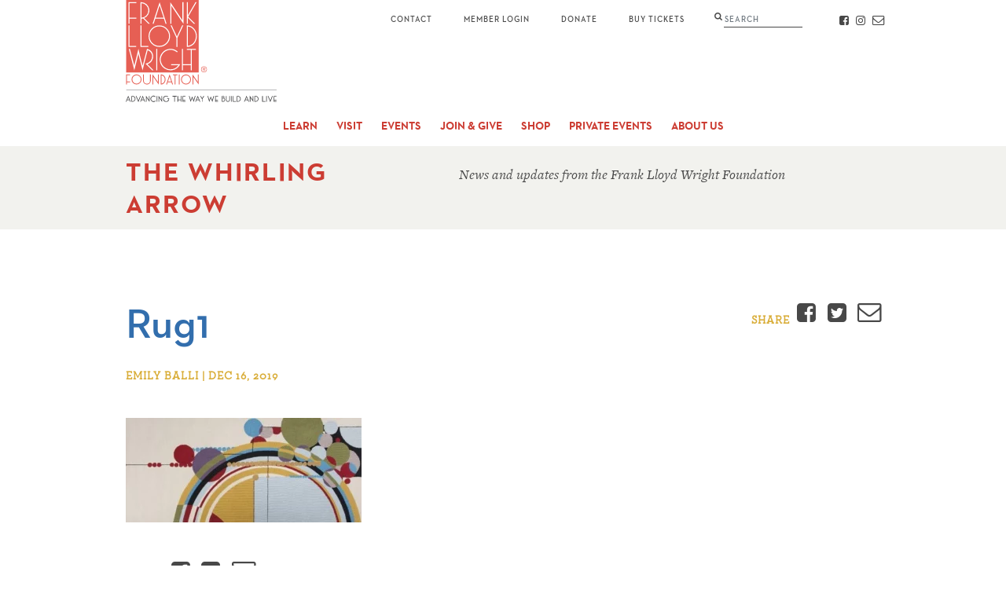

--- FILE ---
content_type: text/html; charset=utf-8
request_url: https://www.google.com/recaptcha/api2/anchor?ar=1&k=6LejTY8UAAAAAAP40-5ftmF7Df7TcevdC-6oH_V0&co=aHR0cHM6Ly9mcmFua2xsb3lkd3JpZ2h0Lm9yZzo0NDM.&hl=en&v=PoyoqOPhxBO7pBk68S4YbpHZ&size=invisible&anchor-ms=20000&execute-ms=30000&cb=2jrdpbjf69nc
body_size: 48576
content:
<!DOCTYPE HTML><html dir="ltr" lang="en"><head><meta http-equiv="Content-Type" content="text/html; charset=UTF-8">
<meta http-equiv="X-UA-Compatible" content="IE=edge">
<title>reCAPTCHA</title>
<style type="text/css">
/* cyrillic-ext */
@font-face {
  font-family: 'Roboto';
  font-style: normal;
  font-weight: 400;
  font-stretch: 100%;
  src: url(//fonts.gstatic.com/s/roboto/v48/KFO7CnqEu92Fr1ME7kSn66aGLdTylUAMa3GUBHMdazTgWw.woff2) format('woff2');
  unicode-range: U+0460-052F, U+1C80-1C8A, U+20B4, U+2DE0-2DFF, U+A640-A69F, U+FE2E-FE2F;
}
/* cyrillic */
@font-face {
  font-family: 'Roboto';
  font-style: normal;
  font-weight: 400;
  font-stretch: 100%;
  src: url(//fonts.gstatic.com/s/roboto/v48/KFO7CnqEu92Fr1ME7kSn66aGLdTylUAMa3iUBHMdazTgWw.woff2) format('woff2');
  unicode-range: U+0301, U+0400-045F, U+0490-0491, U+04B0-04B1, U+2116;
}
/* greek-ext */
@font-face {
  font-family: 'Roboto';
  font-style: normal;
  font-weight: 400;
  font-stretch: 100%;
  src: url(//fonts.gstatic.com/s/roboto/v48/KFO7CnqEu92Fr1ME7kSn66aGLdTylUAMa3CUBHMdazTgWw.woff2) format('woff2');
  unicode-range: U+1F00-1FFF;
}
/* greek */
@font-face {
  font-family: 'Roboto';
  font-style: normal;
  font-weight: 400;
  font-stretch: 100%;
  src: url(//fonts.gstatic.com/s/roboto/v48/KFO7CnqEu92Fr1ME7kSn66aGLdTylUAMa3-UBHMdazTgWw.woff2) format('woff2');
  unicode-range: U+0370-0377, U+037A-037F, U+0384-038A, U+038C, U+038E-03A1, U+03A3-03FF;
}
/* math */
@font-face {
  font-family: 'Roboto';
  font-style: normal;
  font-weight: 400;
  font-stretch: 100%;
  src: url(//fonts.gstatic.com/s/roboto/v48/KFO7CnqEu92Fr1ME7kSn66aGLdTylUAMawCUBHMdazTgWw.woff2) format('woff2');
  unicode-range: U+0302-0303, U+0305, U+0307-0308, U+0310, U+0312, U+0315, U+031A, U+0326-0327, U+032C, U+032F-0330, U+0332-0333, U+0338, U+033A, U+0346, U+034D, U+0391-03A1, U+03A3-03A9, U+03B1-03C9, U+03D1, U+03D5-03D6, U+03F0-03F1, U+03F4-03F5, U+2016-2017, U+2034-2038, U+203C, U+2040, U+2043, U+2047, U+2050, U+2057, U+205F, U+2070-2071, U+2074-208E, U+2090-209C, U+20D0-20DC, U+20E1, U+20E5-20EF, U+2100-2112, U+2114-2115, U+2117-2121, U+2123-214F, U+2190, U+2192, U+2194-21AE, U+21B0-21E5, U+21F1-21F2, U+21F4-2211, U+2213-2214, U+2216-22FF, U+2308-230B, U+2310, U+2319, U+231C-2321, U+2336-237A, U+237C, U+2395, U+239B-23B7, U+23D0, U+23DC-23E1, U+2474-2475, U+25AF, U+25B3, U+25B7, U+25BD, U+25C1, U+25CA, U+25CC, U+25FB, U+266D-266F, U+27C0-27FF, U+2900-2AFF, U+2B0E-2B11, U+2B30-2B4C, U+2BFE, U+3030, U+FF5B, U+FF5D, U+1D400-1D7FF, U+1EE00-1EEFF;
}
/* symbols */
@font-face {
  font-family: 'Roboto';
  font-style: normal;
  font-weight: 400;
  font-stretch: 100%;
  src: url(//fonts.gstatic.com/s/roboto/v48/KFO7CnqEu92Fr1ME7kSn66aGLdTylUAMaxKUBHMdazTgWw.woff2) format('woff2');
  unicode-range: U+0001-000C, U+000E-001F, U+007F-009F, U+20DD-20E0, U+20E2-20E4, U+2150-218F, U+2190, U+2192, U+2194-2199, U+21AF, U+21E6-21F0, U+21F3, U+2218-2219, U+2299, U+22C4-22C6, U+2300-243F, U+2440-244A, U+2460-24FF, U+25A0-27BF, U+2800-28FF, U+2921-2922, U+2981, U+29BF, U+29EB, U+2B00-2BFF, U+4DC0-4DFF, U+FFF9-FFFB, U+10140-1018E, U+10190-1019C, U+101A0, U+101D0-101FD, U+102E0-102FB, U+10E60-10E7E, U+1D2C0-1D2D3, U+1D2E0-1D37F, U+1F000-1F0FF, U+1F100-1F1AD, U+1F1E6-1F1FF, U+1F30D-1F30F, U+1F315, U+1F31C, U+1F31E, U+1F320-1F32C, U+1F336, U+1F378, U+1F37D, U+1F382, U+1F393-1F39F, U+1F3A7-1F3A8, U+1F3AC-1F3AF, U+1F3C2, U+1F3C4-1F3C6, U+1F3CA-1F3CE, U+1F3D4-1F3E0, U+1F3ED, U+1F3F1-1F3F3, U+1F3F5-1F3F7, U+1F408, U+1F415, U+1F41F, U+1F426, U+1F43F, U+1F441-1F442, U+1F444, U+1F446-1F449, U+1F44C-1F44E, U+1F453, U+1F46A, U+1F47D, U+1F4A3, U+1F4B0, U+1F4B3, U+1F4B9, U+1F4BB, U+1F4BF, U+1F4C8-1F4CB, U+1F4D6, U+1F4DA, U+1F4DF, U+1F4E3-1F4E6, U+1F4EA-1F4ED, U+1F4F7, U+1F4F9-1F4FB, U+1F4FD-1F4FE, U+1F503, U+1F507-1F50B, U+1F50D, U+1F512-1F513, U+1F53E-1F54A, U+1F54F-1F5FA, U+1F610, U+1F650-1F67F, U+1F687, U+1F68D, U+1F691, U+1F694, U+1F698, U+1F6AD, U+1F6B2, U+1F6B9-1F6BA, U+1F6BC, U+1F6C6-1F6CF, U+1F6D3-1F6D7, U+1F6E0-1F6EA, U+1F6F0-1F6F3, U+1F6F7-1F6FC, U+1F700-1F7FF, U+1F800-1F80B, U+1F810-1F847, U+1F850-1F859, U+1F860-1F887, U+1F890-1F8AD, U+1F8B0-1F8BB, U+1F8C0-1F8C1, U+1F900-1F90B, U+1F93B, U+1F946, U+1F984, U+1F996, U+1F9E9, U+1FA00-1FA6F, U+1FA70-1FA7C, U+1FA80-1FA89, U+1FA8F-1FAC6, U+1FACE-1FADC, U+1FADF-1FAE9, U+1FAF0-1FAF8, U+1FB00-1FBFF;
}
/* vietnamese */
@font-face {
  font-family: 'Roboto';
  font-style: normal;
  font-weight: 400;
  font-stretch: 100%;
  src: url(//fonts.gstatic.com/s/roboto/v48/KFO7CnqEu92Fr1ME7kSn66aGLdTylUAMa3OUBHMdazTgWw.woff2) format('woff2');
  unicode-range: U+0102-0103, U+0110-0111, U+0128-0129, U+0168-0169, U+01A0-01A1, U+01AF-01B0, U+0300-0301, U+0303-0304, U+0308-0309, U+0323, U+0329, U+1EA0-1EF9, U+20AB;
}
/* latin-ext */
@font-face {
  font-family: 'Roboto';
  font-style: normal;
  font-weight: 400;
  font-stretch: 100%;
  src: url(//fonts.gstatic.com/s/roboto/v48/KFO7CnqEu92Fr1ME7kSn66aGLdTylUAMa3KUBHMdazTgWw.woff2) format('woff2');
  unicode-range: U+0100-02BA, U+02BD-02C5, U+02C7-02CC, U+02CE-02D7, U+02DD-02FF, U+0304, U+0308, U+0329, U+1D00-1DBF, U+1E00-1E9F, U+1EF2-1EFF, U+2020, U+20A0-20AB, U+20AD-20C0, U+2113, U+2C60-2C7F, U+A720-A7FF;
}
/* latin */
@font-face {
  font-family: 'Roboto';
  font-style: normal;
  font-weight: 400;
  font-stretch: 100%;
  src: url(//fonts.gstatic.com/s/roboto/v48/KFO7CnqEu92Fr1ME7kSn66aGLdTylUAMa3yUBHMdazQ.woff2) format('woff2');
  unicode-range: U+0000-00FF, U+0131, U+0152-0153, U+02BB-02BC, U+02C6, U+02DA, U+02DC, U+0304, U+0308, U+0329, U+2000-206F, U+20AC, U+2122, U+2191, U+2193, U+2212, U+2215, U+FEFF, U+FFFD;
}
/* cyrillic-ext */
@font-face {
  font-family: 'Roboto';
  font-style: normal;
  font-weight: 500;
  font-stretch: 100%;
  src: url(//fonts.gstatic.com/s/roboto/v48/KFO7CnqEu92Fr1ME7kSn66aGLdTylUAMa3GUBHMdazTgWw.woff2) format('woff2');
  unicode-range: U+0460-052F, U+1C80-1C8A, U+20B4, U+2DE0-2DFF, U+A640-A69F, U+FE2E-FE2F;
}
/* cyrillic */
@font-face {
  font-family: 'Roboto';
  font-style: normal;
  font-weight: 500;
  font-stretch: 100%;
  src: url(//fonts.gstatic.com/s/roboto/v48/KFO7CnqEu92Fr1ME7kSn66aGLdTylUAMa3iUBHMdazTgWw.woff2) format('woff2');
  unicode-range: U+0301, U+0400-045F, U+0490-0491, U+04B0-04B1, U+2116;
}
/* greek-ext */
@font-face {
  font-family: 'Roboto';
  font-style: normal;
  font-weight: 500;
  font-stretch: 100%;
  src: url(//fonts.gstatic.com/s/roboto/v48/KFO7CnqEu92Fr1ME7kSn66aGLdTylUAMa3CUBHMdazTgWw.woff2) format('woff2');
  unicode-range: U+1F00-1FFF;
}
/* greek */
@font-face {
  font-family: 'Roboto';
  font-style: normal;
  font-weight: 500;
  font-stretch: 100%;
  src: url(//fonts.gstatic.com/s/roboto/v48/KFO7CnqEu92Fr1ME7kSn66aGLdTylUAMa3-UBHMdazTgWw.woff2) format('woff2');
  unicode-range: U+0370-0377, U+037A-037F, U+0384-038A, U+038C, U+038E-03A1, U+03A3-03FF;
}
/* math */
@font-face {
  font-family: 'Roboto';
  font-style: normal;
  font-weight: 500;
  font-stretch: 100%;
  src: url(//fonts.gstatic.com/s/roboto/v48/KFO7CnqEu92Fr1ME7kSn66aGLdTylUAMawCUBHMdazTgWw.woff2) format('woff2');
  unicode-range: U+0302-0303, U+0305, U+0307-0308, U+0310, U+0312, U+0315, U+031A, U+0326-0327, U+032C, U+032F-0330, U+0332-0333, U+0338, U+033A, U+0346, U+034D, U+0391-03A1, U+03A3-03A9, U+03B1-03C9, U+03D1, U+03D5-03D6, U+03F0-03F1, U+03F4-03F5, U+2016-2017, U+2034-2038, U+203C, U+2040, U+2043, U+2047, U+2050, U+2057, U+205F, U+2070-2071, U+2074-208E, U+2090-209C, U+20D0-20DC, U+20E1, U+20E5-20EF, U+2100-2112, U+2114-2115, U+2117-2121, U+2123-214F, U+2190, U+2192, U+2194-21AE, U+21B0-21E5, U+21F1-21F2, U+21F4-2211, U+2213-2214, U+2216-22FF, U+2308-230B, U+2310, U+2319, U+231C-2321, U+2336-237A, U+237C, U+2395, U+239B-23B7, U+23D0, U+23DC-23E1, U+2474-2475, U+25AF, U+25B3, U+25B7, U+25BD, U+25C1, U+25CA, U+25CC, U+25FB, U+266D-266F, U+27C0-27FF, U+2900-2AFF, U+2B0E-2B11, U+2B30-2B4C, U+2BFE, U+3030, U+FF5B, U+FF5D, U+1D400-1D7FF, U+1EE00-1EEFF;
}
/* symbols */
@font-face {
  font-family: 'Roboto';
  font-style: normal;
  font-weight: 500;
  font-stretch: 100%;
  src: url(//fonts.gstatic.com/s/roboto/v48/KFO7CnqEu92Fr1ME7kSn66aGLdTylUAMaxKUBHMdazTgWw.woff2) format('woff2');
  unicode-range: U+0001-000C, U+000E-001F, U+007F-009F, U+20DD-20E0, U+20E2-20E4, U+2150-218F, U+2190, U+2192, U+2194-2199, U+21AF, U+21E6-21F0, U+21F3, U+2218-2219, U+2299, U+22C4-22C6, U+2300-243F, U+2440-244A, U+2460-24FF, U+25A0-27BF, U+2800-28FF, U+2921-2922, U+2981, U+29BF, U+29EB, U+2B00-2BFF, U+4DC0-4DFF, U+FFF9-FFFB, U+10140-1018E, U+10190-1019C, U+101A0, U+101D0-101FD, U+102E0-102FB, U+10E60-10E7E, U+1D2C0-1D2D3, U+1D2E0-1D37F, U+1F000-1F0FF, U+1F100-1F1AD, U+1F1E6-1F1FF, U+1F30D-1F30F, U+1F315, U+1F31C, U+1F31E, U+1F320-1F32C, U+1F336, U+1F378, U+1F37D, U+1F382, U+1F393-1F39F, U+1F3A7-1F3A8, U+1F3AC-1F3AF, U+1F3C2, U+1F3C4-1F3C6, U+1F3CA-1F3CE, U+1F3D4-1F3E0, U+1F3ED, U+1F3F1-1F3F3, U+1F3F5-1F3F7, U+1F408, U+1F415, U+1F41F, U+1F426, U+1F43F, U+1F441-1F442, U+1F444, U+1F446-1F449, U+1F44C-1F44E, U+1F453, U+1F46A, U+1F47D, U+1F4A3, U+1F4B0, U+1F4B3, U+1F4B9, U+1F4BB, U+1F4BF, U+1F4C8-1F4CB, U+1F4D6, U+1F4DA, U+1F4DF, U+1F4E3-1F4E6, U+1F4EA-1F4ED, U+1F4F7, U+1F4F9-1F4FB, U+1F4FD-1F4FE, U+1F503, U+1F507-1F50B, U+1F50D, U+1F512-1F513, U+1F53E-1F54A, U+1F54F-1F5FA, U+1F610, U+1F650-1F67F, U+1F687, U+1F68D, U+1F691, U+1F694, U+1F698, U+1F6AD, U+1F6B2, U+1F6B9-1F6BA, U+1F6BC, U+1F6C6-1F6CF, U+1F6D3-1F6D7, U+1F6E0-1F6EA, U+1F6F0-1F6F3, U+1F6F7-1F6FC, U+1F700-1F7FF, U+1F800-1F80B, U+1F810-1F847, U+1F850-1F859, U+1F860-1F887, U+1F890-1F8AD, U+1F8B0-1F8BB, U+1F8C0-1F8C1, U+1F900-1F90B, U+1F93B, U+1F946, U+1F984, U+1F996, U+1F9E9, U+1FA00-1FA6F, U+1FA70-1FA7C, U+1FA80-1FA89, U+1FA8F-1FAC6, U+1FACE-1FADC, U+1FADF-1FAE9, U+1FAF0-1FAF8, U+1FB00-1FBFF;
}
/* vietnamese */
@font-face {
  font-family: 'Roboto';
  font-style: normal;
  font-weight: 500;
  font-stretch: 100%;
  src: url(//fonts.gstatic.com/s/roboto/v48/KFO7CnqEu92Fr1ME7kSn66aGLdTylUAMa3OUBHMdazTgWw.woff2) format('woff2');
  unicode-range: U+0102-0103, U+0110-0111, U+0128-0129, U+0168-0169, U+01A0-01A1, U+01AF-01B0, U+0300-0301, U+0303-0304, U+0308-0309, U+0323, U+0329, U+1EA0-1EF9, U+20AB;
}
/* latin-ext */
@font-face {
  font-family: 'Roboto';
  font-style: normal;
  font-weight: 500;
  font-stretch: 100%;
  src: url(//fonts.gstatic.com/s/roboto/v48/KFO7CnqEu92Fr1ME7kSn66aGLdTylUAMa3KUBHMdazTgWw.woff2) format('woff2');
  unicode-range: U+0100-02BA, U+02BD-02C5, U+02C7-02CC, U+02CE-02D7, U+02DD-02FF, U+0304, U+0308, U+0329, U+1D00-1DBF, U+1E00-1E9F, U+1EF2-1EFF, U+2020, U+20A0-20AB, U+20AD-20C0, U+2113, U+2C60-2C7F, U+A720-A7FF;
}
/* latin */
@font-face {
  font-family: 'Roboto';
  font-style: normal;
  font-weight: 500;
  font-stretch: 100%;
  src: url(//fonts.gstatic.com/s/roboto/v48/KFO7CnqEu92Fr1ME7kSn66aGLdTylUAMa3yUBHMdazQ.woff2) format('woff2');
  unicode-range: U+0000-00FF, U+0131, U+0152-0153, U+02BB-02BC, U+02C6, U+02DA, U+02DC, U+0304, U+0308, U+0329, U+2000-206F, U+20AC, U+2122, U+2191, U+2193, U+2212, U+2215, U+FEFF, U+FFFD;
}
/* cyrillic-ext */
@font-face {
  font-family: 'Roboto';
  font-style: normal;
  font-weight: 900;
  font-stretch: 100%;
  src: url(//fonts.gstatic.com/s/roboto/v48/KFO7CnqEu92Fr1ME7kSn66aGLdTylUAMa3GUBHMdazTgWw.woff2) format('woff2');
  unicode-range: U+0460-052F, U+1C80-1C8A, U+20B4, U+2DE0-2DFF, U+A640-A69F, U+FE2E-FE2F;
}
/* cyrillic */
@font-face {
  font-family: 'Roboto';
  font-style: normal;
  font-weight: 900;
  font-stretch: 100%;
  src: url(//fonts.gstatic.com/s/roboto/v48/KFO7CnqEu92Fr1ME7kSn66aGLdTylUAMa3iUBHMdazTgWw.woff2) format('woff2');
  unicode-range: U+0301, U+0400-045F, U+0490-0491, U+04B0-04B1, U+2116;
}
/* greek-ext */
@font-face {
  font-family: 'Roboto';
  font-style: normal;
  font-weight: 900;
  font-stretch: 100%;
  src: url(//fonts.gstatic.com/s/roboto/v48/KFO7CnqEu92Fr1ME7kSn66aGLdTylUAMa3CUBHMdazTgWw.woff2) format('woff2');
  unicode-range: U+1F00-1FFF;
}
/* greek */
@font-face {
  font-family: 'Roboto';
  font-style: normal;
  font-weight: 900;
  font-stretch: 100%;
  src: url(//fonts.gstatic.com/s/roboto/v48/KFO7CnqEu92Fr1ME7kSn66aGLdTylUAMa3-UBHMdazTgWw.woff2) format('woff2');
  unicode-range: U+0370-0377, U+037A-037F, U+0384-038A, U+038C, U+038E-03A1, U+03A3-03FF;
}
/* math */
@font-face {
  font-family: 'Roboto';
  font-style: normal;
  font-weight: 900;
  font-stretch: 100%;
  src: url(//fonts.gstatic.com/s/roboto/v48/KFO7CnqEu92Fr1ME7kSn66aGLdTylUAMawCUBHMdazTgWw.woff2) format('woff2');
  unicode-range: U+0302-0303, U+0305, U+0307-0308, U+0310, U+0312, U+0315, U+031A, U+0326-0327, U+032C, U+032F-0330, U+0332-0333, U+0338, U+033A, U+0346, U+034D, U+0391-03A1, U+03A3-03A9, U+03B1-03C9, U+03D1, U+03D5-03D6, U+03F0-03F1, U+03F4-03F5, U+2016-2017, U+2034-2038, U+203C, U+2040, U+2043, U+2047, U+2050, U+2057, U+205F, U+2070-2071, U+2074-208E, U+2090-209C, U+20D0-20DC, U+20E1, U+20E5-20EF, U+2100-2112, U+2114-2115, U+2117-2121, U+2123-214F, U+2190, U+2192, U+2194-21AE, U+21B0-21E5, U+21F1-21F2, U+21F4-2211, U+2213-2214, U+2216-22FF, U+2308-230B, U+2310, U+2319, U+231C-2321, U+2336-237A, U+237C, U+2395, U+239B-23B7, U+23D0, U+23DC-23E1, U+2474-2475, U+25AF, U+25B3, U+25B7, U+25BD, U+25C1, U+25CA, U+25CC, U+25FB, U+266D-266F, U+27C0-27FF, U+2900-2AFF, U+2B0E-2B11, U+2B30-2B4C, U+2BFE, U+3030, U+FF5B, U+FF5D, U+1D400-1D7FF, U+1EE00-1EEFF;
}
/* symbols */
@font-face {
  font-family: 'Roboto';
  font-style: normal;
  font-weight: 900;
  font-stretch: 100%;
  src: url(//fonts.gstatic.com/s/roboto/v48/KFO7CnqEu92Fr1ME7kSn66aGLdTylUAMaxKUBHMdazTgWw.woff2) format('woff2');
  unicode-range: U+0001-000C, U+000E-001F, U+007F-009F, U+20DD-20E0, U+20E2-20E4, U+2150-218F, U+2190, U+2192, U+2194-2199, U+21AF, U+21E6-21F0, U+21F3, U+2218-2219, U+2299, U+22C4-22C6, U+2300-243F, U+2440-244A, U+2460-24FF, U+25A0-27BF, U+2800-28FF, U+2921-2922, U+2981, U+29BF, U+29EB, U+2B00-2BFF, U+4DC0-4DFF, U+FFF9-FFFB, U+10140-1018E, U+10190-1019C, U+101A0, U+101D0-101FD, U+102E0-102FB, U+10E60-10E7E, U+1D2C0-1D2D3, U+1D2E0-1D37F, U+1F000-1F0FF, U+1F100-1F1AD, U+1F1E6-1F1FF, U+1F30D-1F30F, U+1F315, U+1F31C, U+1F31E, U+1F320-1F32C, U+1F336, U+1F378, U+1F37D, U+1F382, U+1F393-1F39F, U+1F3A7-1F3A8, U+1F3AC-1F3AF, U+1F3C2, U+1F3C4-1F3C6, U+1F3CA-1F3CE, U+1F3D4-1F3E0, U+1F3ED, U+1F3F1-1F3F3, U+1F3F5-1F3F7, U+1F408, U+1F415, U+1F41F, U+1F426, U+1F43F, U+1F441-1F442, U+1F444, U+1F446-1F449, U+1F44C-1F44E, U+1F453, U+1F46A, U+1F47D, U+1F4A3, U+1F4B0, U+1F4B3, U+1F4B9, U+1F4BB, U+1F4BF, U+1F4C8-1F4CB, U+1F4D6, U+1F4DA, U+1F4DF, U+1F4E3-1F4E6, U+1F4EA-1F4ED, U+1F4F7, U+1F4F9-1F4FB, U+1F4FD-1F4FE, U+1F503, U+1F507-1F50B, U+1F50D, U+1F512-1F513, U+1F53E-1F54A, U+1F54F-1F5FA, U+1F610, U+1F650-1F67F, U+1F687, U+1F68D, U+1F691, U+1F694, U+1F698, U+1F6AD, U+1F6B2, U+1F6B9-1F6BA, U+1F6BC, U+1F6C6-1F6CF, U+1F6D3-1F6D7, U+1F6E0-1F6EA, U+1F6F0-1F6F3, U+1F6F7-1F6FC, U+1F700-1F7FF, U+1F800-1F80B, U+1F810-1F847, U+1F850-1F859, U+1F860-1F887, U+1F890-1F8AD, U+1F8B0-1F8BB, U+1F8C0-1F8C1, U+1F900-1F90B, U+1F93B, U+1F946, U+1F984, U+1F996, U+1F9E9, U+1FA00-1FA6F, U+1FA70-1FA7C, U+1FA80-1FA89, U+1FA8F-1FAC6, U+1FACE-1FADC, U+1FADF-1FAE9, U+1FAF0-1FAF8, U+1FB00-1FBFF;
}
/* vietnamese */
@font-face {
  font-family: 'Roboto';
  font-style: normal;
  font-weight: 900;
  font-stretch: 100%;
  src: url(//fonts.gstatic.com/s/roboto/v48/KFO7CnqEu92Fr1ME7kSn66aGLdTylUAMa3OUBHMdazTgWw.woff2) format('woff2');
  unicode-range: U+0102-0103, U+0110-0111, U+0128-0129, U+0168-0169, U+01A0-01A1, U+01AF-01B0, U+0300-0301, U+0303-0304, U+0308-0309, U+0323, U+0329, U+1EA0-1EF9, U+20AB;
}
/* latin-ext */
@font-face {
  font-family: 'Roboto';
  font-style: normal;
  font-weight: 900;
  font-stretch: 100%;
  src: url(//fonts.gstatic.com/s/roboto/v48/KFO7CnqEu92Fr1ME7kSn66aGLdTylUAMa3KUBHMdazTgWw.woff2) format('woff2');
  unicode-range: U+0100-02BA, U+02BD-02C5, U+02C7-02CC, U+02CE-02D7, U+02DD-02FF, U+0304, U+0308, U+0329, U+1D00-1DBF, U+1E00-1E9F, U+1EF2-1EFF, U+2020, U+20A0-20AB, U+20AD-20C0, U+2113, U+2C60-2C7F, U+A720-A7FF;
}
/* latin */
@font-face {
  font-family: 'Roboto';
  font-style: normal;
  font-weight: 900;
  font-stretch: 100%;
  src: url(//fonts.gstatic.com/s/roboto/v48/KFO7CnqEu92Fr1ME7kSn66aGLdTylUAMa3yUBHMdazQ.woff2) format('woff2');
  unicode-range: U+0000-00FF, U+0131, U+0152-0153, U+02BB-02BC, U+02C6, U+02DA, U+02DC, U+0304, U+0308, U+0329, U+2000-206F, U+20AC, U+2122, U+2191, U+2193, U+2212, U+2215, U+FEFF, U+FFFD;
}

</style>
<link rel="stylesheet" type="text/css" href="https://www.gstatic.com/recaptcha/releases/PoyoqOPhxBO7pBk68S4YbpHZ/styles__ltr.css">
<script nonce="SoMRUta1jmBTJY55vbP6QQ" type="text/javascript">window['__recaptcha_api'] = 'https://www.google.com/recaptcha/api2/';</script>
<script type="text/javascript" src="https://www.gstatic.com/recaptcha/releases/PoyoqOPhxBO7pBk68S4YbpHZ/recaptcha__en.js" nonce="SoMRUta1jmBTJY55vbP6QQ">
      
    </script></head>
<body><div id="rc-anchor-alert" class="rc-anchor-alert"></div>
<input type="hidden" id="recaptcha-token" value="[base64]">
<script type="text/javascript" nonce="SoMRUta1jmBTJY55vbP6QQ">
      recaptcha.anchor.Main.init("[\x22ainput\x22,[\x22bgdata\x22,\x22\x22,\[base64]/[base64]/[base64]/[base64]/[base64]/UltsKytdPUU6KEU8MjA0OD9SW2wrK109RT4+NnwxOTI6KChFJjY0NTEyKT09NTUyOTYmJk0rMTxjLmxlbmd0aCYmKGMuY2hhckNvZGVBdChNKzEpJjY0NTEyKT09NTYzMjA/[base64]/[base64]/[base64]/[base64]/[base64]/[base64]/[base64]\x22,\[base64]\x22,\x22YsOzwq1Ef3ZHw7tQF3LDoMObw57Do8OZFWDCgDbDrVTChsOowpoWUCHDvMOxw6xXw6fDp14oHsKzw7EaIB3DsnJPwovCo8OLA8K2VcKVw4o1U8Ogw7PDk8Okw7JURsKPw4DDoix4TMKnwoTCil7Cv8KOSXNyU8OBIsKHw79rCsKEwpQzUUU8w6sjwr01w5/ChTbDiMKHOEYmwpUTw48BwpgRw5RLJsKkcsKgVcORwoQKw4o3wo/Dun96wrdPw6nCuBzCgiYLWBV+w4tNCsKVwrDCmcOOwo7DrsKew6snwoxXw6Zuw4Ecw5zCkFTCvsKENsK+Xmd/e8Kkwoh/T8OAFhpWQsOccQvCqTgUwq9dZMK9JEPClTfCosKyJcO/w6/Du0LDqiHDlDlnOsOOw6LCnUlifEPCkMKQDMK7w68kw6thw7HCrcKkDnQUJ3l6F8KyRsOSFcOSV8OybQl/AgF6wpkLMcKEfcKHZcO+wovDl8OQw680wqvCnSwiw4gMw7HCjcKKasKZDE8xwobCpRQ8QVFMaBwgw4t+UMO3w4HDkznDhFnCnEE4IcO2NcKRw6nDqMK3Rh7DhMKUQnXDpcOBBMOHKwovN8O0wo7DssK9wpjCsGDDv8O0E8KXw6rDjsKdf8KMOcKow7VeNFcGw4DCpk/[base64]/w5vDj8OYP8OIw6TDog3CvHkVw6MPwoZkSsOzwpfCk8OGcSthAhbDnThZwqfDosKow7R6d3fDq3Q8w5JCf8O/wpTCpUUAw6tOW8OSwpw+woo0WStPwpYdIjMfAw/CisO1w5AGw7/CjlRZFsK6acKSwoNVDibCkyYMw4U7BcOnwrh9BE/Dq8OPwoEudGArwrvCr0YpB3QtwqBqYMKdS8OcD0ZFSMOeNzzDjEvCiyckPCRFW8Oyw5bCtUdkw7Y4Cm06wr13RUHCvAXCvMOedFF/QsOQDcOJwoMiwqbChcKuZGBUw6jCnFxVwrkdKMOmTAwwZCI6UcKmw6/DhcO3wo/CvsO6w4d+wopCRDjDkMKDZWjCgS5PwrdfbcKNwr7CgcKbw5LDv8Oiw5AiwrE7w6nDiMK9E8K8wpbDlnh6RF/CkMOew4RJw70mwpoUwqHCqDEqUARNM0JTSsOYNcOYW8KDwq/Cr8KHZMOcw4hMwoBpw604CBXCqhwhexvCgB3CicKTw7bCuGNXUsOJw53Ci8KcfcOTw7XCqnRcw6DCi0sHw5xpAsKNFUrCl3tWTMOIIMKJCsK4w6Mvwos0YMO8w6/[base64]/YsKVwrscwoTDqCvDlMO0w5vDvWAjw4Atw5TDnMKEekclIcOuGMK8f8KCwplSw6AsNjjDkzMYFMKkwrcHwqjDn3rCjCTDjzbChMOewrLClsOQSSgrL8OJw7XDsMOEw7nCncOGFnzCjlXDl8ObacKAwoB/wqbDh8OFwrZow5hlTwVYw5zCusOoIcOww5tIwqDDn1LCiBbClMO6w6fDpMOdUMKCwpAfwprCksO8wq5AwpHDlhjDvhvDv3YUwqTCsEHCmgNBSMKGQcOjwpp7w6nDusKwZsKwKllyeMOPw7fDqsOHw7LDisKaw7bCp8OtOMKhbQfDk33DqcO4w6/[base64]/CmmDDisOdw5Juw4JvwpzCsCHCqz42CcKzw5jCmMKGwq03YsO8wqrCmcO2LhnDiTzDsnLDtWxScFHDrcKew5MLLH3Dh3h1NUYVwoxtw63CmBZzXsO8w6N8ccKFZyA1w6YjcsOJw44BwrROD2REVcO9wrhGfFPDtcK9AcKXw6cnJcOowoUJQ0/DjUbDjxrDvhfDrkVrw4QUbMOZwrE7w4QGS0vCvcOEIcKqw4/DqV/DqiF0w5nDuk7DlXTCnMOXw4PCgxY8UV3DucOpwr1WwqhQJ8K0CmDCvcKpwqvDqDAsDlvDisOOw4hfKlrCscOEwq91w6bDhMO7W0JXbsKRw7dJwpLDo8O0AsKKw5PCgcK7w6VuZ1VtwrfCui7CqcK4wqLCjcK0HsOowofCiG16w6bCpVAOwrnCuFAXwoMowq/Dsn0+wpkpw6PCpcOnQxPDgmzCpynCkS0Uw5jDlGHDnTbDgG/CgsKZw67CiFkTXMOlwp/DqBhgwpDDqiPChjLDs8KbRMKLTWDCpMO1w4fDlmLDqyElwrZXwpjDhsKRMMKtd8O7UsOLwplww79PwoMRwpUcw6nDu27DusO5woHDucKlw7fDv8O+w79dDBPDikF2w74GP8OwwqJDfMOfWhF9wpUww41VwonDjV/DgiPDuXLDkUMhcDZYNMKyUDDCk8OJwrVUFsO5OsOCw6LCqmzCusOyd8O5woAYwphgQBAmw7YWwrMVB8OkV8OvVkl+wpPDvcOPwojCj8OHFMOTw7DDnsO7GMKwA0/DpyfDlz/CmEDDn8OIwo3DjsOXw6nCkwdAICYKf8Kgw47ChzFOwq1oQwjDnBXDhsOkw6nCoDfDj0bCncKVw73DusKrwozDjyhgFcK7e8K+EGvDpVrDvz/Dk8OsXRzCiy1xwqFrw6bCqsKaMHNzw7k4w6fClkjDvHnDghPDqMO7VSDCl08/Z14Lw5Y5w4XCg8OaIyN6w4xgN28nZQ8KHzvDucKBwrDDtUjDhEhKbTxEwq/DjzHDsB3CoMKcC0DDrMKFSDfCi8K+PhIVLzsrWWRsZ1HCpBsKwqpNwoxWTMOmTMOCwoLDvTcRKMOkXzjCgcO7wpHCicOswr3Dn8O5w6DDmAHDs8KUFsK2woBxw6/CvUfDvVnDg3AOw4pwVcOmTXPCn8Oyw6pDTcKGC0PCsFIWw5LDg8O7Z8KTwq9FAsK7wppefcOOw7clLsKHPMOhQSdww5DDsSDDqsKTLcKswrXCqcOhwoZrw4vDr2jCm8ONw7zCmUXDi8Kjwq1qwpvDkx5Aw4dtAXTCo8KXwqLCvQ8/[base64]/Ci2fDpcO8PMKZAyQmwrzCtw0cw7B6DMO1bX3Dj8O9wqAow5LCp8KEC8Knw7EHB8KYJMO1wqVPw4Few7/CpMOgwqMpw4fCqMKFwqfDtcKnG8Oyw4A1Z2lgcMKGc3/CoELCuR/DicKiYlcswqd2w4MMw6/Ckw9Aw63CosKhwqk4PcK9wrDDrxA0wpl8F0jCqGRFw7IRCgF2ZC/CpQNhO0pnw6Jlw4gUw5/Co8O/[base64]/Pm5Zw73ClcO8w7VqD8O0w4vDijNLeMKxw5sCO8OvwppJK8KiwpLCgm3DgsOTVMOZcwHDiD4IwqzDuE/[base64]/wrzDp2BXLsKewqd4HF/Cj8ODwqjCgMKsHl8wwpzCuhXCpTghw6V3w55LwrHDgQsSwpldw7BJw6nDncOXwpkcTFNCP2wJBnTCplbCicOawqBHw4VqDcOawrFBXBh6w68Ew5zDs8KDwrZCEHTDjcKKL8O8MMK7w6zCp8KqR2/Di34bKsK9PcOBwqrCuCQLBi0MJcOpYcK7C8KYwo1EwofCsMKpcgDCtMKuwpVswoEbw6nCk3YXw7EvVAQwwoPCkmgBGk0ew5TDtk8QRU3DjMO5VEbDj8O1wo5Iw4ZLe8OIYzxYe8ObHEMgw457wrhyw6/DiMOowrwuEDpUwolBKcKMwrXChGBtcjsTw6wvOCnCr8KqwqEcwopbwo7DpsOuw48wwo8ewonDq8KDw7nCiWbDucKDWClyJnd/wpJSwpxER8OBw4rDt0BGGjbDgsOPwpIHwrMITsKDw6QpW3jChQ91w5opwrfCphDChT0/w43CvETCtxHDusOYw5B4agECw45ZK8KOY8KHwqnCpHrCojHCuTHDlcOaw7vDtMK4WsK0J8Ofw6o3wpMyRmgYOMOmK8KIw4gxaV8/[base64]/[base64]/w6plcsKAc8OjLhnDnmciw4vCvXvDgMKqEEnDhsO+wpzCinI9wojCqcKlUMOmwqfDomY+BjPChMKKw6LCgMKUOQhXfTE8bcKswq/CisKmw7jChnHDvDDDn8K3w77DpBJLHMKze8OURX11DMOfwogywpoVZlHDmcO4SBp2OcK4wqPChyVJw49HMkI8QHbCkmzDkMKkw4nDosOLHg/CksKXw43DnMKWMSpEDWbClMONYXXChyk1w6Rxw4JDK1zDmMOcw6B7RHR3MMO6woJhDsOtw4xZNTVLJXHChl9uW8K2wpthwqPDvFvCqsOAw4J+csK+PFosMg0RwqHDqcOBQMKNw4/[base64]/WcK5woIdw7jDkHzCrj8NMMKMwq7DoMKmw4bDj8K/[base64]/CoMKUw5DDtcK3w6LCkAkBNsOPGSHDoxMDw6fCp8OFUMOtw6jDu0rDrcK0wrA8PcK2wqvDssO3b3sUVcKkwrzCj3VXPlpEw4rCkcKJw5E7Im/Cm8K5w7TDrsKXwqvChAEww7Vow5XDlhzDqsODbXFIBDU0w6dIXcKvw40wUEjDqcK0wqHDmEgpPcK0JMKnw5Ugw711LcONCwTDqAoSY8Oow7Bdw5c7bn0iwrccb0/CgiPDnMOYw7V3FsKASk/CuMOOw6vCsljCv8OWw5zDusO3QcOcemzCpcKgw7vCokcGZkfCoW7Dmx/DhMK2cGgtXMKZGcOENn4/HT83wqtgaRXCnktyBSJ1IcOVeHvClsOcwofDkykaK8OlbD/CvzTDtcKyZ0Zywp4vGXzCrGYVw5rDiwvDr8KxBnjDrsKfwpkkBsKvWMO6JjPCpgUiwrzCnxfCvcK3w5/DjsKGAhpqwrQJwq0tK8KfNMOawqXCs2YHw5/DmDJXw7DDgUPCqHUIwrwoPMOZZMKKwoIDcw7CiS9EKMKXPzfChMKpw4cewqBaw5J9wozCl8OMwpDCr0PChVxpLsO1YFZsbWvDrUANw73CnhTDqcKTL0Y0wo5iA0oDw5TCqsKyfW/Cl1pyCsOnB8OEP8K2RsKhwpktwpbDsy8XZzTDmFjCqiTCg2F2CsO/w6VFUsOJPmkawrHDisK6IAUVccOXFcKuwozCsDjCgQIsF11WwrXCoGbDuUbDqHZ7JRpdw6rCv1bDvMO3w40jw754WD1aw4w/[base64]/w4FUISJmw5LDm3FmTsOIS8OmO8OIwoQEcsKvw4rCvzoNHy0dWMO9BMK6w74KEHDDt1wrDMOSwqTDlnHDvhZZwp/DtSjCnMOEw6jDqTYZaHsRNsKFwro1OcKawqzDk8KKwqPDiRMOw71fU3R4NcOdw7XChiwobcKZw6PCqGB9QELCrytJGcOpH8O3aw/DqcK4TsK5wpMfwoPCjR/DhQB6YwVrB1LDh8ORI0fDg8KCIsOLdkBdacOEw6d8TsKOw7Bdw4TChwHCqcKGaUXCuDHDtX7DmcKjw5t5T8KxwrzDrcO8CsOCwobDkcKTw7ZFwrXDhcK3GCsKwpfDs2UcOwnCgMOqZsOKEz5XWcKwMcOhU15qwpgFNQDCvVHDk2rCgcKpNcO/IMK0w4BuUV5JwqkEIcOIVVAtcWDDnMOww7QRBzhEwqlZwo3Dkz3Dt8Ocw4fDtFUmHRchUisUw41bwqxYw4FbQcORXsOrV8KwW3UVMjrCql8bfcOzZhw3woPClAprwp/DhUjCrGHCh8KSwqLDo8OVEcOhdsKcaF7Dh3TDo8ODw63DrMKyIiTCpMOzTMKgwpXDhCLDjMOgE8OoGw5fMTc7NMOYwovCkVDCosOBD8O+w4DCsyvDjcOMw4wWwqAww6U9J8KNDgzDhMKuw6DCscONwq05w7AnOz/Crn0GGsO/w6zCtD3DmcOGcsKic8Kkw79Dw4jCgC/Dk0hYYMK0Z8OrBw1XPMK0c8Oewr0FcMOxXXzCnMOCw4zCp8KgL3bCvVcWd8Ocd3fCjMKQw4JZw4dLGx8/ccKkHcK9w5nCn8Osw5jDjsO8w7fCvifDmMOnw4ABFSDCjxLCpsK1Y8KVw7nDpnxXw7DCtTUJw6nDulbDqQ0/XMOmwpU9w5ZSw5HCm8O5w5LCp1JUeizDisOGeQNqW8KBw7Q3Fn/[base64]/DjMOJTBzDkQZCwrECBMOMPnnDkFzCqlV0F8O8AjvCrhJLw7fCihoSw4zCoBDDt2xswp5/[base64]/[base64]/[base64]/[base64]/wpZJwqRcBG9jNcKobcKCw7AIRsKhwqbDusK4w6jDuMKfN8KgIAbDgcK6XA98EsO8LDLDgsKPWsO5JhxWUcOAXnUrwrrDticDVcK/w6UJw7zChsKHwoPCsMKvw6bCux/CnQTCqsK0IDM8RTEqwrzCl0DDsErCpzDCpcKAw5gfwqEmw41VRVFQdj3CtFF2wrUAw6cPw5/DvQXCgB7Dr8KvT05MwrrCp8O1wqPCh1jChsKGU8KVw7hWwrNfVG1MI8Kvw4rCh8Kuw5jCncKsZcOfUBHDikVdw6fDqcOBOMKtw4w0wq1QYcO9wodhGHDCnMOKw7JxXcKXTDbDtsKKDQIyT3Y/YlbCpW9dEETCs8KwPFRvQcOtDcKkwqTCpGjDvMOrw6kGw4PCvhzCvsK3KG/CksOleMKWC0jDumjDn1ZcwqZ3w7dQwr/CiSLDsMKuQWbCmsO6Ax3Dn23CjlhgwoDCmF0TwoAqw5zCqUIvw4ccZMK3WcK1woTDkzM/w77Cg8KadcOewplpwqUaw5zCgWE0YEjClzHDrcKrw5zDlwHDj2Q4NBotEcOxwrZowr7CuMKswpvDsgrCri9Qw4gqW8K4w6bDmsKXw7PDszk4wqAEL8KYwp/DhMOvXEJiwoZ3KMK1W8KWw7MlOx/DvF81w5vCmsKIcVc1a03CvcKYCMONwqvDqcKlH8K5w7soKMOuZGvDvR7DmMOIVcOsw77Dn8KOwrhYHy8zw4wNQCjDq8Kow6s6GHTDqTXCs8O+wrJtVWggw6LCsFwvwrtheinDpMOuwpjCrktpwr57wrXDpmrDlkdZwqHDjg/DhMOFw6deR8OpwoHDtWTCjj/DlsKhwr0KD08bw48hwrEPUcOtD8KKwqHCkDTDkkfCssOcFwY1S8O1wojCgcO2wqXCuMOxKispcAHDjnbDt8K+QFMWfcKyJMOYw5zDnMOLbsKdw6kPY8KRwqZNI8OJw77DuSp5w5/CrsKTZ8O8w6MUwqJ5w5nCt8OkZcKxw5Fvw73DssOuCXHDknN6w4bDkcOxQS/[base64]/bMKow7NLwo0UwrggwqvCjMOJFMOnw7PCkhI5wohPw7VFbzd+w5rDv8K3wpvDvhrDnMO0OcKBw5wIKcOawp96XH7Cq8OIwofCqhHCv8KSLcKbwoHDim7CoMKZw7IcwqLDlzBYQVEKaMOGwrQ2wpHCvMKYXMOAwpbCh8K1wqHCusOpCCFkEMKMEMKwXSMeFm/[base64]/CiCLCs8Olw7FJwrc7VcOww5/DnsO1w7MOwq5nHcOLAlpIwpMpUHzDr8KLYsODw7XCgz1ZNy7DsSbDicK8w6XCp8Oowo/DtBghw4XDlk/CicO2w4MRwqbCoV4UVcKDCcKhw6rCo8OsM1zDr3B1w5vDpsOCw7Jhwp/[base64]/CjmQ2wqzDiwVrw506w4HCrCDDhl1bFcK6wrVdEsOYMMK/WsKtwo4sw7zCkhjCocOZPmEQNhvDpGvCqgRqwoZya8OwH0RdUsOywpHCrjlawrxOwpnCmAxWw5/CrnBOfzXCpMO7wrpiQ8O0w4jCpcOAwpZfdnDDsGVOBlxeWsOkCXdIbVXCr8OATgR3YkpCw5vCoMOTwoTCqMO8Ym4XPcKXwp0qwoIow7bDm8K9ZEfDkDdPcMOLdgXCi8KgABbDs8OdO8KQw5VRwpLDgT7DnVbDhhPCj3vDgnfDl8KaCzIBw6ZPw6gCLMKYU8OdMQV6aw/DgR3DlQ/DgljDrG/DlMKHw5tLwp/CgsKgDk7DgBbClsOaDTPCjEnDssKgwqobPMOEQ0chw63Dk3/Dlz3Ds8KLAMOUwoHDgBIUaELCnjPDpXjDkC0VJQnCk8Oow4UzwpHDocKpXyDCvX98DXbDlMK8wrnDsFDDlsObGU3Do8KWGWJlw5ZJw4jDlcOCYQbCisOML0E+YcO5DC/DmkbDrsOuDD7DqxllUsKKw6fDncKSTMOgw7nDrhhhwrVCwp1JNXjCkcOjC8O2wrpDNhU4dRM5KcOHOH0dAwrDlwJ6HDlEwozCgg/[base64]/w5hGw6bCssKfHT7DoRh+w6PDjMO9w6EkLxzDpcOSVsKZw5MnTsOKwqHCjMKXw4bCucOFRcOgwqDDjMOcMCo5FxdlZDJUwpMbEz42L1cRI8OgHsO7Qk/DqcOPOTQnwqDDoxzCsMKiQcODD8OUwqzCt2QjcC9Xw6ZmM8Kow6gvUsOww6DDl2jCkCQJw7jDiDtmw7FodSFBw4bCqMOlMWfDvcOYPMOLVsKcI8Ovw5jCllXDtMK/PMOuMxjCtSPCh8K7w7vCiQ90fsOOwoVpFX9PYkHCozMPZcO/wr9DwrElPFfCiFrDomcRw4oWw43Dt8OVw5/DusOOOngDw4oXfsK4a1YNAyrCiGJkMAlOwrEWXV1ochcje2ZtWRNIw4VBEkfCg8K9T8OiwrzCrBfDhsOgNcOeUElOwp7Do8KRbAsvwo1tcsKlw5zDnFDDqMKOKDnChcOPwqPDt8OTw79jw4fDgsKaDmg7w6/[base64]/w6M5w4zDvQ5Uw4UIccKsw50kwqbCjzdNT8OPw7jDj8OjJsOxWiFYVUo7XyDDjMOhbcOROMOvw6IjRMOQAMO5ScK5C8OJwqDCpgjDnzdZaibCmcK2fzHDtMOrw7bCpcKAc3fDhsO3T3NFWGLCvTd5wqzDrsKoe8OcB8OEw7PDiF3DnTF9w4/Dm8KaGjXDrF8sehjCs05QKzB0HFTDhjkLwrstwoQEVghdwqg0I8KyecOTLsOVwqzDtMOxwqDCpHjCqw1vw5N/w4EFJAvCsX7ChUMFPsOtwrwsdjnCsMO0ZsO2AsKIQsK8OMOWw5vDp0jCnE7DoEVqGcOuRMKbM8Ocw6VYIBVbw6hHaxJDQcOxSBs/[base64]/CqEFwaMKkZMO/ZcKtA8KhM0TCtCzDr8ODWcKgeQ/Co1DDp8KtH8O/w5cJA8KkeMOOwoTCqsOww40IZcKew7rCvyfCm8K4woXDtcOrZ28rHV/DpkjDi3UWScKFRVDDqsKxwqw0Cl9Zw4fDuMKvZC/CsVhCw43Cuh9eeMKYccOHw6hkwplUaCYrwo7DpAnDnsKbCkhRZxY+ATzCiMOFZGXDnXfCtBhhG8Kqwo/Dm8KVNhxCwpYywqDCjRgDfATCnkscw4VZwqhjUGkTMMO8wovCi8KTw5lfw7XDtMKqCifCucKnwrpFwprCnEnCpsKcAyLCrMOsw7VMw5VBwp/CiMOvw5wCw6DCkB7DlsO5woIyLwDCnsOGPXTDmwM3UHLDq8OtO8OtHsK8w5J6HMK6w6F+WU9bISrCiS4UGDB4w71cTnsXSRwLDWF/w7Esw7Ipwqxswq7CmBMjw41nw4cuQcOTw702DcOdG8KZw497w4t3eA9OwoJxX8KSwpg5w6PDvnA9w7pQG8OrTDdjw4PDrcOoD8KGwpFTBVkcG8KmbnPDly4gwpbDksOWaivCuD7DpMOeDMOrC8K/TMK4w5vCi1A7w7gWwpPDoi3Ch8OPHMK1wpnDpcOLwoERwp9GwpkfdBXDocK/ZMKITMOGRCTCnlLDrsKnw5/[base64]/[base64]/Dg8OgQDHDpsOzccO+wr3CusK6Y8KhKxxcU2zCr8ONR8KDSxxXw6vCqww1HMOZMCVGwpfDh8O5G0HCoMOuwol3CsOKZ8O3wqNlw4tLYMOpw4YbECBIbAJuXWnCg8K1KcKJCUbDnMKAB8KtZEQhwrLCpsO6R8O8XC/Dq8OEwpoaM8K7w6RXw5MlAQRBaMK8IELDvhnCtMOxXsOoMB/DosKuwo5Bw50WwoPDhsKdw6DDv0lZw68OwpUKSsKBPsOfexQCB8K+w4XCmjdUaXPDusONbQAgLsKkf0Isw7EIClHDkcKPcsKiBAbCv27CmXxAAMOWwqBbXyklZm/DgsOhQFPCncO5w6UCL8KMwpLDt8KNTcOMZ8K5wqHCksKgwrrDgT5tw73CmcKrRcKiecKmWcKNOnzCsUXDgMOVMcOhIyBTwqJJw6/ChBfCpzUaWMK4EELCoFwbwoctDFzCuS3CgH3CtEvDrsOqw7XDg8OVwq7CpQfDnWzDkcOwwqhYGcKbw50xw7LCjE5FwrJ5BjTDuADDh8KUw7glJ07ClQHDgcKwTkzDvHYeCF06woEnCcKAw4DDvsOrfcKdDDtceFw/[base64]/e8KNdcOrcMKOw480wpDDksOvw6LDlsO9wqMlGFDCgnzCisOeS1PDp8Knw4nDpzbDuWzCs8KfwoR1CcOpSsOjw7fCpjPDozQ+woPDl8K3ZcOsw5TDksO0w5ZdEMORw7rDsMKRKcKFwr56O8KIVi/DhsK/wonCsWEfw53DjMKNaG3DnVDDkcK8w4tIw6omNsKPw7JeXMOVYyvChcKiHw7ClWbDmBpsYMOZSHTDjlPCmgjCimDDhnvCjWMWbMKNVsKqwr7DhcKlwrDDtAbDim/CsU/CnsKYw7oNLhjCtT3ChRPCtsKnMMONw4Elwq0sWsKnUm5cw4NDWGN6wqzCmMOYOsKIWy7DgzbCosOBwqjDjnRmw53Dm0zDnWY1IjrDgUUYXCDCq8OuVMO3wpk2woY+wqIxNjgCUmPCs8ONwrHCpmZ1w4LCgAfDhi/Dn8Kqw70WCXFzAsOVw6TCgsKUQsOBwo1+wpUkwplEMsK0w6h4w50kw5heJsOaSXh/AcOzw58PwpLCsMOawoYswpXDqCTDqkHCicOvMiI8GcK/[base64]/CkcOkwovDhQUywpnCkWZDwqcow75dw6nDh8Ofw6lwVsK8MQ8YaCfDhDlNw5dyHnNSw5PCqsK9w5jCmX0Yw4jDicOoCibCnMOjw7zDpMO6worDqXXDpMKOacOjFcKjwo/ChsK/w7rCtcKiw4jCqMK7wrFGMA8nw5LDnnzClXlQNsKpJsKdwr/Cl8OEw5EEwpzCmcOfw4oLVSNSDipKwo9mw6jDo8OuTMKnHgvCncKrwpjCgMOvI8OdfcOfGsKLUMKiOxPDugHDuBTDjH3DgcORahLClUvCkcKOwpI0w5bDslBrwqfDq8OJRcKKYFxrXHgBw71IbMKpwqbDil59IcKOwp8ow7s5E3TCrgNAdkchNR3CkVZpTj/DnRDDvVt/w4HDkTd4w5bCt8K0bntRwp/CvcK3w51Xw6Jiw7QoT8OEwrjCpg7DtVjCvFNow4bDtW7Do8KNwpJNwqcbAMKWwq/ClcOjwr1Cw4Ihw77DpAzCuwtMbg/CvcOzw4/CkMKrP8O5w7HDn0fCmsODasK5RWg5w5PDsMO0BlErMMKDfSgEwpslwqY6wp0XVMOyCFDCrsKrw78VUcK5aTllw4wSwpjCoTh+fMOjUmvCrsKba1XCkcOWFCp0w6Jow6oyJMOpw7nCp8O2EcOWfTM2w4PDncOZw6g0NsKEw40qw5/Dsn1YX8OYVgnDjsOrLifDjG3Cs3XCoMK5wrLCgsKzAB7Ct8O1I1YqwrkjSRhtw6AJZ07CrTrDthIBNMOUWcKkwr/Dh2HCqsOJw4PDsAXDp0/[base64]/DhjYLwqnCoMOhUF9kw7dMOcO+aMO8w6wvRcOtIHF9QGgfwpIgCA3CoCnCvcOgKkPDvMOfwpnDiMKZdRAJwqDCosO5w5DCtgXCvQQOUzdjJsO1WcO3NMOje8Kxwps/wr3Cn8OuH8K3exvDsRQAwrAHb8KPwp3DmsK9wrUpwodXIy3DqnbDnXnDunHCplxHwoALWzJrMWA7w4MVRMK/wpPDpFjCosOnDnvDpnLCpgzChF9WakkhTyxywrRyFMKmQcOrw59CLnDCo8KLw5bDjB/DqsKPZC10JA3DicKQwpwyw5o+wpnDqHtuRMKqCMK9YnfCqVQ/wobDicO2wqcAwpF/V8O0w7pGw40rwr8aFcKKw67DgsK7IcOnADnCiS1iwqrCgBvDisKQw6cNB8Kaw5HChksdWFrCqxxGHQrDoUtpw7/CvcKDw7drYh44J8O8wqbDqcOLRsKzw61Iwo10ZcOUwoI3ScKSKmpmGGpLw5DCgcOJwrXCmMOEHSR3wqcFWMK0VS7CiHzCm8KRwpEPVGk6wpE/w7t2FMO8CsOtw60AInN6fC7Ci8OaccORdsKzSMOLw707woYIwobCjcKRw6kTJzXCosKSw5QcOUfDjcO7w4PCpsOew61jwrFtW03Dng7CjxXCuMOfw7fCpDcDasKUwp/DvV5EJjnCuQQXwrx6LsKiRxt/dHDDs0Iaw5Bdwr3DgyTDvF0iwqRcNGnCkHDCrMKIwq8cQWPDjMKRwrfDuMKkw5tkQsKheCnDl8KNAgBMwqAYQzIxXcKfEMOXKHvDlGkgB3zDqVFSw7wLZ1rChsKgMcOWwp3CnlvChsOEw7bChMKdA0A7wp7ClMKEwqRBwpwrW8KRTcO3MsOLw49wwrPDuzbCncOXMh/Cn2rCvcKLRhnDn8OsR8OQw4nCnMOxwpcMwqFURlbDlcOiJycSw4/CkSTCqgPDiUUXTikOwoTCpWcadz/Dp0zDlsKZUjdAwrBjCAQgLMKgU8O7JELCuHHDgMOtw6wiwrVBd0Z8w7k/w6HCvgDCs34EMMOLPCIswpxOU8KcMMOhw7HCqTRTwqhiw4bCnk7CjW3DqMK+D3LDvhzCgn1nw6UvfA/DgsKOwpMwD8OYw5LDlnrCmG/CmltTbMOWbMOPWMOlIn0HK3pEwr0Fwp7DiDcoF8O8wozDtsKIwrgTT8OoGcKSw6lWw78EFMKhwozDuBPCoxDCrcOadCXCnMK/[base64]/CoR8GaWFJw4PDh8KgPloxTcKswqd1XELDs8O1EEzDt0pBwpEZwrFKw6QQLjk4w63DksKdFi7DnCQxwrjDok9JDcKYw5bCqMOyw5ppwpkpd8O/DCjDoDbDtBAiPsKbw7Bew6DDqnVAw5JbEMKYw57DscOUECvDrXV/wrXCnBozwpZiN1HDvATDgMKVw4HCmT3CojTDu1BiSsKZw4nCtsKdw63DnSl9w5/[base64]/wqkjwoLCiUrCnjZXe0hMbmTDskfDvMOnQsONw6bDlcKxwrjCicKIwpx0TmwwPBwITXcaZcOnwoHCnhbDulsjw6REw4nDgcOtw5sYw73DrMORdhETw6IkR8K0cznDk8OkAMOvRzB9w7XDni/DtsKgTUAMHsOIwojDmhURwrnDvcO/w4QIw7XCuQMiHMKyV8O0E2zDhMOyAUpfwqNGcMOtGF7DuXt/woA+wq8swqpYQyDCiTXCji/DrCXDlFjDgMONAwJ+TyIgwo/[base64]/CgsOmw75lVMOFw71lw4/CvStCw4UITnFLNsODw7F7wojCucKCw75WcsOLDcOIbMKPHnxAwoonw5zCj8Odw5vCgl3DtUY7Tlgaw7zDgzc3w6ldHcKmwrcrbsO7OQVDW10vccKhwqXCkXwuJcKZwocnRcOVCcKBwo7Dm1szw5HCs8KtwrBSw5AXfcOCwpXCgCDCmcKxwp/DusOVXsKWagnCmjvCoiHClsOZwofCoMKiw5xMwpVtwq7DtVPDp8ODw6zDng3DksKEAx0nwqMewplwW8KUw6UJOMKFwrfDkG7CgyTDryoZwpBawrrDugTDpcKMcMOawonCtMKCw68JHAfDjCh+woRzwqxZwrlww6hXCsKqOzXCnsOTw6HCnMO6SmtZw6AOTiUEwpbDu1/CoFANbMOtWnXDlH3Do8K+wrDDiVJTwpDCoMKHw4IpYMK4wqfDhxzDm0jDpxE/wozDkVzDnzUkM8OnVMKXwp/Doi3DrBPDr8K4wpEHwqtRPMO4w7wEw5MNZMKIwoAjE8OyXGE+LcOaPsK4TyZEwoY1wrjChsK2wrJEwrrCvhbDtABUMzPCizrDhsOmw6pjwqbDiTnCsG4YwrbCk8K4w4PDqiYSworDvVjCk8KyQ8K3w6/DvsKbwqXDplc6wph6wozCq8O8AsKrwrPCoRshBRV7W8K5wrt/Qyktw5ptZ8KKw6fCn8O7ADjDpcOAQsOJQsKbH2gTwo3CqMOsclzCo8K2AR7Ct8K9Z8KfwqojYTrCm8O4wpvDrsOEVMKfw6sAwpRTXgdBOXAWw73Ci8KTHn5LA8Kpw7XCpsK0w705wovDvnZVE8KOwph/HxLCncKZw5vDvyjDoxfDrcObw5sKRUArw4MAwrDDtsKkw7AGwovCiwpmw4/CjMOYDGFbwqtnw4EJw7IEwosPDMK2wo57W2ohEEbCqWsBH18gwr3CjFpwLGvDqS3Dj8KOKMO5SWvCpWVQNMKrwrjCpDEXw4bCsQvCqcOwfcKFM2INesKMwrg/w6EeZMOadsOEHQTDiMK3S1gpwrHCv0wPNMO/[base64]/Dp8KHwrcdw6B4w7lbw4lkw6YKw49pw7Qjflx8w6sMBnJQdzXCs0Nxwp/[base64]/CvcOAwoYzwolMw5gVR8KewpAmdcKlw58bBG/[base64]/DpxDCnjTChcOTwoDDpcOPfy/DtD3Cl8O1OTkQw47CgmsBwoUaEsOlO8OiHz5Cwq17esKFBmI2wo0Ewq7CnsKJXsO9VT/[base64]/CnBBewrNnwoMZw5zCl8O/TkrDikXDocKPSiJWwqZFwpZaHMOkQRUawrbCvMOhw6kpcB8NbsO3dsKwUMOaVBwQwqFjw51BNMKwQMOffMOUJMOJwrdFw77CgcKsw6bCknY4H8Oaw5wUw5DCosKzwqg+woBIKglbTsOww5BPw7AGTnbDvGHCrsK1NCjDg8Olwr7CrzbDtS5UTgEBAXrCoW/ClsOyShJFwr/DnsO7MAUMJMOGCw4Sw5MwwohQZsOuw4DDgk8twot5ckXDrwvCjMOEw7oYZMOja8Kfw5A5IinCo8KWwp3DuMOJw5PCsMKwfwzCnMKLA8KIw6QafnxcJgnClMKUw6nDjMKcwqXDjy0sNn1MXgfCk8KKUMOrVcKiw6XDjsOZwq0RSsO3Q8Kjw6DDgsOmwp/[base64]/DuUUSw5ENwr1qCsK4w54OwqHCmCQwZwVewo/CmGTCimEawrJ1wrnCq8KzLsK/wqMhw5NEUcO1w4FJwroww4DDhXbCt8Kkw55/[base64]/CmcKGOcKSwofDh2jDoVHCjcKAbCRqwr8fLC/CukzChCfCqcKtCApGwrXDmWfCrsO0w6jDncKTDSUydsOHwpLCtyLDssKTHmZbwqAjwo3Dh3jDnQhnVMOKw6fCpsOCG0bDnMKUHDnDsMOueyjCvcO0TFTCnzknMsKyZ8OKwpzCiMKKwpTCn3/DosKtwp96SsOjw5RcwoPCtiPCmRDDtcKfBBHCtQTCicKtNULDt8Onwq3Cqlp0GcORZ0vDrsK0Q8OPWMKYw5ASwrFvwqTDlcKdwr3ClcKIwqYMwpbCscOZwpfDsC3DkF5pDgoRbxJ2w6FAO8OLwr5/w6LDq0MTF3rCsA0CwqAKw4psw4TDl2vCtGkSwrHCgkcHwq3CmQrDmmlhwocHw7gkw4AQY1TCl8KAYsO6wrbCqsOYwp5/wrBOLDAPUSpIUlbCoTEtesKLw5TChg09OQXDtCAOYcKww6DDpMKEd8KOw4Iiw7guwrXDjR5/w6BRIFZOWCQSE8OyEsKWwoRywqfDt8KfwrxKA8KCwrxGTcOSwqwwPQIHwrQkw53Ch8O4IMOmwr/DpMOlw4LCsMOxPWs0EmTCoQh5FMO5woHDinHDqx3DjgbCm8Oiwr17fnnCu0PDvcKoZsOfw6www6oHw7nCoMOAw5luXzzClE9Fa34RwofDg8K/McOWwojCjQB8woMyNyrDvcOpWMOrEcKpPsKMw77Cu15/[base64]/Dug7CiSDDvcOlHT/CrcOGQl7DhMKXw5E3wrHChyhEwpDCsF/CuhPDscOVw7DDr1I4w7nDh8K5wrPDkFDCuMKowqfDoMOwasK0GyYSXsOnYUl9Fnogw6Zdw63DtAHCu0DDnMOZN13DojPCnMOsU8Krwq/CuMO2wrILw6rDpmXCoWwtUVo7w6LDhjDDgcOgw4vCmsOMb8O8w5s8PRpqwrUmWGtyADR5OsOqJT3DiMKXZCAMwpYPw7vCmcKLd8OjUmHCgiZOw7RXcnHCrSAGWcOXwrHDs2rClmlNWcOxegt6wo/Dq0wNw5koYsKQwrrDhcOEPMOCw6TCu1/[base64]/FChJwrcUVgFRw6nCkCnCsRLDoynCvht1KcOCEyl7w6ZvwoPDgcKhw47DjMKdYhBxw4jDkwZXw58IaSd6DzzCoTDCm2fCl8O6w742w5TDu8O5w79NDTJ5TMO+wqjDjzPDnX3CrcORN8KtwqfCsFfCmsKXNsKPw7k0EioqYsOdw51RKE/DsMOhCMODw5HDsHEDXyHCsjIDwolsw4nDgCvCrysfw7fDscK9w5cYwrDDoW8iOcO5U3ACwodfP8K7cg/Cm8KVeC/DqwA0wpM/G8KUAsO0wph6LcOYCwXDmFVUw6Y0wrJqcQdCSMKcfMKdwpUQX8KEXMK7S1s2wo/DlR3DjsOOwqZPNjg8XBddw4LDjMO4wo3CtMKyUmzDk0RDV8KKw60hcMONw6/Cjh02wqbDqcKHEiZ1wpM0bcKvEMKBwpB4CmzDjj1aScKrXy/ChcKBFcKabWbDgW3DmMOfYRBNwrl1wo/CpxHDnj7DnDrCtMOVwq7ClMODG8O/w5MdD8K3w79Iwq9GdsK1TijClAd/wovDocKcw7TCr2XCnArDgTxrC8OFWMKJGAvDvsOjw45aw6MoewHCkD/[base64]/CswwNwqbDpnfDlnrCtsKtScO9wq5ZwqTCrVbCvWLDoMO/AS7DqMOmTsKWw5nDjEpjIELDusOXYH3Chnhkw4TDi8K1VlPDmsOEwoA7wqIsFMKAB8KkU2TCgHrCqjoIw5tDZCnCgsKWw43CucOSw6XDgMO3w7gzwqFqwpPDpcK+w5vCv8Kswqw4w4DDhg7CnUMgw7fCqcKGw5rDvMOcwozDs8KiEGfCssKyYk0MCMKNCMO/XlTCgsOWw68aw5/DpsOqwpnCiUpHasKeQMK0wr7Cq8O+Kw/CgA1Yw7zDuMK4wqzCm8KCwpA7w7g7wqDDksOmw7DDgcOBKsK6Q3rDu8KECsKQcFTDn8KiPnXCjsOZZXXCmsK3TsOgc8OpwrgYw7QYwp9zwqjDvRHCp8OSWsKcw5PDpwXDoB0nTSnCnFgcWUnDux/CiHXCr2/DkMKfwrRnw5DCjsKHwp4ow6E2RFE8wooLJMOcQsOTFMKPwqcTw60uw57CljDDqsKtVsKzw4HCtcO7w4t6QCrClxvCu8OswpLDoic5RgRZwoFcJcK/[base64]/[base64]/ClcOvwpDDpMKXwqzDukl4exxobR9/XMKaw5ZEBlzDrsKbH8KlXSPCgTbCmjTDjcOQwrTCvgbDkMKZwqfCpsOWHsOTY8OPNUzCmVkzcMOmw6/[base64]/wpTDgC1gY8KFw5t4b8Kaw4BxbMOgwpjDsDx5w440wrrDiippW8KVwqvDscKkcMKcw5jCjcO5dsO8wq7DgnAJWGoZUw/CvMOTw49IKcO2KT5Pw4rDk07DojbDlwYfLcK7w5YbeMKcwqszw4XDhMOYG0TDp8KbV2TClG/[base64]/w67ClcORMVPCr2rDnHJEVBzCpMK7wpA4Sjhpw5LCgGlYwqnCl8OzKcOlwq8Ywqd+w6ZYwrhXwpjDhRfCvFfDvx7DoQDCkg52IMKdBsKMaE3DqSDDlVkDIcKPwrPCocKhw6A3U8OmBsOswpbCuMKyM0nDn8OvwoEYwoltw4/CtMOwTUzCjsKlCcOFw4fCm8KPwq8nwr09DCjDn8KHYwzChhnCt3E1aBtfU8OLw6fCiF5OOwrDpsK3L8OXPsOIDh0wVlwCDg/CrVPDqMKvw7TCrcKXwq1Nw5fDsjfCgVzCmjHCrMOSw4fCvMOgwpVowpQGDz5WKnpBw4XDi2/DkC/CkB7CmcOQOh5+AV9DwqBcwrBQYsOfw6hmQFLCt8KTw7HDssKSZcOTScKuw4/CmcOnw4fDgTPCgMOhw4vDlcKvHVUXwo3CjsOdwrnDnCZIwq3Dh8K9w7jCoSZKw4UkIsKOXS/Dv8Kcw5cKGMOtCWTDiklWHBNfQsKCw7toDQXClE3ClQ4zJltSFjLDrMOsw5/CpzXCgHpwRTAiwqQqDys1woDCncKSw7lww7Z/w63DtMKRwoMdw6gCwo3DnBPChx7CgcKJwqnDvWLDimTDn8OTw4MOwoFhwrVBNcOGwr3DsjcGdcK0w44SVcObIcONQsKgbQFdGsKFM8OjTH0kSndqwoZEw6HDl1AbdMK/CWA0wrg0EgLCuj/DhsOWwqYKwpTDrMKiw4XDn2TDpGIVwp82R8OVw6pVw6XDuMOJFMOPw5nCjDwiw5siKcKAw40mf3A/w4fDiMK+IsO6w7QbbCLCtMKgTsKQw5fCvsOPw7B6BMOvwobCsMKEV8KyX0bDisOxwqjCjBDDuDjCi8KEwo7ClsOyacOawrzCocO/Nn7CuknCpDTClsO4w4UdwpnDsy5/w5kOwo4PNMKow4rDtyjDh8OaFcK+GAQIOsKKE1fCtMOyE2ZRGMKRMsKcw6xHwp/CmjFsBcO8wp8/aCvDgMKEw6zDhsKYwqd4wqrCtVorAcKVw690cRbDtcKFBMKpw6bDt8O/SMOVcMK7wo1KVygXwp3DtwwiWcOlw6DCkj4cYsKSwot0wqguGTI2wp9IPjU6w6dlwqATCR1Kw5TCu8Kqw4EtwqVlKxbDuMOEIjLDm8KPHMOwwp/DmxQiU8K6w7NkwoEQw4JPwpEGMVzDkzDDq8KIJMOCwpwpeMKwwo7CncOZwrR3wqMNTDYiwpjDtsKnWD5GaxbCicO+w5ckw4sqUEYHw6rDmsO9wonDlR7CjMOpwpR3MsO/[base64]/Dh8OGw7Fdw7HDn8Oewp0swqbCm8O2w6TDkjZZw6vDtjnDu8KJdmTCkQfDozTCtSNKJcKVJXPDk0Bqw51Kwpp6wpfDin8Rwo5wwqnDmcKrw6VBwoXDjcKZIDY0BcO4c8OZMsKPwprDm3rDpS/DmwsNwrTDqG7CgUhXYsK6w6bCocKPw6HCnMOJw6PCl8OFdsKnwpjDkhbDhi3Dr8OwZsO8LcOKAD9uw7TDpE/DtsOyNMO+acK7H3Z2WcO+GcKwJifDolkGUMKuwqjDk8O2w7TDpnY4w5Ejw4wDw7VfwqHCoSLDgy8pw7fDh0HCr8OLYDUCw5oBw5UBwoVROMKQwqJqF8Kfwp/DncOyUsO7Lh1dw5PDicKoHBMvX3nCi8Oow4vCkDvClhTCu8KFYzDDgcOLwqvCoCY3KsO7w7EHEFYTTcK4w4PDlyvCsHxIwrAIO8KadWVGwqXDisOAaWQ/WAzDt8KVFSTCti/Ch8KsZ8ObQG4ywo5IBsKBwo7CsBdKIcO9H8KNNEzCmMOlwrFpw5LDvXnDp8KkwrMYbR04w47DrcK/[base64]/w5LDpAfCv8KZwo8nUsO+w59uwrxzwpHDjsO8w7XDo8KwN8OyKzZSH8KhHCcOf8OnwqTCiDnClcOKw6PCpsOAEyLCkxErA8K7MSTCkcOAPsOWHXrCu8OxaMO3IMOZwqTDhA5ew749wpvCicOwwpJ1Ox/DusO2wq8gURFmw594EsOxHCvDsMOkVENgw4HCqGQSNMOLIGnDk8KIw5TClALCtnfCnsO9w6LCjnIKR8KcEnjCtkjDvsKrwpFYwprDu8KcwpxRD33DrHcHw6QiGcO/[base64]/DvzfCi8OdwpLCh8KdwrNNHW8\\u003d\x22],null,[\x22conf\x22,null,\x226LejTY8UAAAAAAP40-5ftmF7Df7TcevdC-6oH_V0\x22,0,null,null,null,0,[21,125,63,73,95,87,41,43,42,83,102,105,109,121],[1017145,101],0,null,null,null,null,0,null,0,null,700,1,null,0,\[base64]/76lBhnEnQkZnOKMAhmv8xEZ\x22,0,0,null,null,1,null,0,1,null,null,null,0],\x22https://franklloydwright.org:443\x22,null,[3,1,1],null,null,null,1,3600,[\x22https://www.google.com/intl/en/policies/privacy/\x22,\x22https://www.google.com/intl/en/policies/terms/\x22],\x22+/XCpHslvZK4y+wU5YNIUw23Sr7sH8eMP9HtxjmgEQ0\\u003d\x22,1,0,null,1,1769426277142,0,0,[15],null,[102,85,212],\x22RC-qaJ7YYySl4N-hA\x22,null,null,null,null,null,\x220dAFcWeA532BO52rEy4DkszTrGKttSc248_X5T91Ea51m43_q_ffFsbuLFgP-LniMU5KZo9pf9qIdwKHDVbckFM7hrJzUrAEQKVA\x22,1769509077257]");
    </script></body></html>